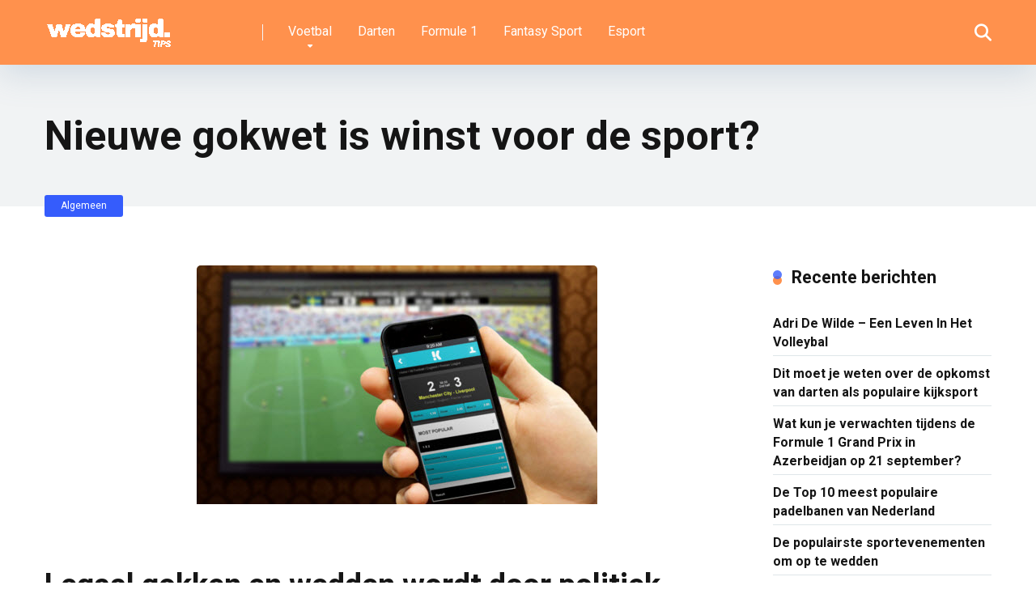

--- FILE ---
content_type: text/html; charset=UTF-8
request_url: https://wedstrijd.tips/kansspelbelasting-nieuwe-gokwet-winst-voor-de-sport/
body_size: 15860
content:
<!-- This page is cached by the Hummingbird Performance plugin v3.18.1 - https://wordpress.org/plugins/hummingbird-performance/. --><!DOCTYPE html>
<html lang="nl-NL">
<head>
    <meta charset="UTF-8" />
    <meta http-equiv="X-UA-Compatible" content="IE=edge" />
    <meta name="viewport" id="viewport" content="width=device-width, initial-scale=1.0, maximum-scale=5.0, minimum-scale=1.0, user-scalable=yes" />
	<meta name='robots' content='index, follow, max-image-preview:large, max-snippet:-1, max-video-preview:-1' />

	<!-- This site is optimized with the Yoast SEO plugin v26.8 - https://yoast.com/product/yoast-seo-wordpress/ -->
	<title>Nieuw gokwet wordt winst voor sportwereld?</title>
	<meta name="description" content="Wet op de Kansspelen gaat veranderd worden. De sportwereld zal er waarschijnlijk baat bij hebben als er in Nederland legaal online gegokt kan worden." />
	<link rel="canonical" href="https://wedstrijd.tips/kansspelbelasting-nieuwe-gokwet-winst-voor-de-sport/" />
	<meta property="og:locale" content="nl_NL" />
	<meta property="og:type" content="article" />
	<meta property="og:title" content="Nieuw gokwet wordt winst voor sportwereld?" />
	<meta property="og:description" content="Wet op de Kansspelen gaat veranderd worden. De sportwereld zal er waarschijnlijk baat bij hebben als er in Nederland legaal online gegokt kan worden." />
	<meta property="og:url" content="https://wedstrijd.tips/kansspelbelasting-nieuwe-gokwet-winst-voor-de-sport/" />
	<meta property="article:published_time" content="2015-01-25T09:33:49+00:00" />
	<meta property="article:modified_time" content="2020-01-27T20:53:04+00:00" />
	<meta property="og:image" content="https://wedstrijd.tips/wp-content/uploads/2015/01/Kansspel-wed-biedt-voordeel-voor-de-Nederlandse-sport.png" />
	<meta property="og:image:width" content="495" />
	<meta property="og:image:height" content="295" />
	<meta property="og:image:type" content="image/png" />
	<meta name="author" content="Adri" />
	<meta name="twitter:card" content="summary_large_image" />
	<meta name="twitter:label1" content="Geschreven door" />
	<meta name="twitter:data1" content="Adri" />
	<meta name="twitter:label2" content="Geschatte leestijd" />
	<meta name="twitter:data2" content="4 minuten" />
	<script type="application/ld+json" class="yoast-schema-graph">{"@context":"https://schema.org","@graph":[{"@type":"NewsArticle","@id":"https://wedstrijd.tips/kansspelbelasting-nieuwe-gokwet-winst-voor-de-sport/#article","isPartOf":{"@id":"https://wedstrijd.tips/kansspelbelasting-nieuwe-gokwet-winst-voor-de-sport/"},"author":{"name":"Adri","@id":"https://wedstrijd.tips/#/schema/person/475a495ff3ae6ab43ca701581bdc92b5"},"headline":"Nieuwe gokwet is winst voor de sport?","datePublished":"2015-01-25T09:33:49+00:00","dateModified":"2020-01-27T20:53:04+00:00","mainEntityOfPage":{"@id":"https://wedstrijd.tips/kansspelbelasting-nieuwe-gokwet-winst-voor-de-sport/"},"wordCount":715,"publisher":{"@id":"https://wedstrijd.tips/#organization"},"image":{"@id":"https://wedstrijd.tips/kansspelbelasting-nieuwe-gokwet-winst-voor-de-sport/#primaryimage"},"thumbnailUrl":"https://wedstrijd.tips/wp-content/uploads/2015/01/Kansspel-wed-biedt-voordeel-voor-de-Nederlandse-sport.png","articleSection":["Algemeen"],"inLanguage":"nl-NL"},{"@type":"WebPage","@id":"https://wedstrijd.tips/kansspelbelasting-nieuwe-gokwet-winst-voor-de-sport/","url":"https://wedstrijd.tips/kansspelbelasting-nieuwe-gokwet-winst-voor-de-sport/","name":"Nieuw gokwet wordt winst voor sportwereld?","isPartOf":{"@id":"https://wedstrijd.tips/#website"},"primaryImageOfPage":{"@id":"https://wedstrijd.tips/kansspelbelasting-nieuwe-gokwet-winst-voor-de-sport/#primaryimage"},"image":{"@id":"https://wedstrijd.tips/kansspelbelasting-nieuwe-gokwet-winst-voor-de-sport/#primaryimage"},"thumbnailUrl":"https://wedstrijd.tips/wp-content/uploads/2015/01/Kansspel-wed-biedt-voordeel-voor-de-Nederlandse-sport.png","datePublished":"2015-01-25T09:33:49+00:00","dateModified":"2020-01-27T20:53:04+00:00","description":"Wet op de Kansspelen gaat veranderd worden. De sportwereld zal er waarschijnlijk baat bij hebben als er in Nederland legaal online gegokt kan worden.","breadcrumb":{"@id":"https://wedstrijd.tips/kansspelbelasting-nieuwe-gokwet-winst-voor-de-sport/#breadcrumb"},"inLanguage":"nl-NL","potentialAction":[{"@type":"ReadAction","target":["https://wedstrijd.tips/kansspelbelasting-nieuwe-gokwet-winst-voor-de-sport/"]}]},{"@type":"ImageObject","inLanguage":"nl-NL","@id":"https://wedstrijd.tips/kansspelbelasting-nieuwe-gokwet-winst-voor-de-sport/#primaryimage","url":"https://wedstrijd.tips/wp-content/uploads/2015/01/Kansspel-wed-biedt-voordeel-voor-de-Nederlandse-sport.png","contentUrl":"https://wedstrijd.tips/wp-content/uploads/2015/01/Kansspel-wed-biedt-voordeel-voor-de-Nederlandse-sport.png","width":495,"height":295},{"@type":"BreadcrumbList","@id":"https://wedstrijd.tips/kansspelbelasting-nieuwe-gokwet-winst-voor-de-sport/#breadcrumb","itemListElement":[{"@type":"ListItem","position":1,"name":"Home","item":"https://wedstrijd.tips/"},{"@type":"ListItem","position":2,"name":"Nieuwe gokwet is winst voor de sport?"}]},{"@type":"WebSite","@id":"https://wedstrijd.tips/#website","url":"https://wedstrijd.tips/","name":"","description":"De beste wedstrijden, de beste tips!","publisher":{"@id":"https://wedstrijd.tips/#organization"},"potentialAction":[{"@type":"SearchAction","target":{"@type":"EntryPoint","urlTemplate":"https://wedstrijd.tips/?s={search_term_string}"},"query-input":{"@type":"PropertyValueSpecification","valueRequired":true,"valueName":"search_term_string"}}],"inLanguage":"nl-NL"},{"@type":"Organization","@id":"https://wedstrijd.tips/#organization","name":"www.wedstrijd.tips","url":"https://wedstrijd.tips/","logo":{"@type":"ImageObject","inLanguage":"nl-NL","@id":"https://wedstrijd.tips/#/schema/logo/image/","url":"https://wedstrijd.tips/wp-content/uploads/2025/06/cropped-Wedden-op-sport-Wedstrijd-tips-e1750275787351-1.png","contentUrl":"https://wedstrijd.tips/wp-content/uploads/2025/06/cropped-Wedden-op-sport-Wedstrijd-tips-e1750275787351-1.png","width":405,"height":100,"caption":"www.wedstrijd.tips"},"image":{"@id":"https://wedstrijd.tips/#/schema/logo/image/"}},{"@type":"Person","@id":"https://wedstrijd.tips/#/schema/person/475a495ff3ae6ab43ca701581bdc92b5","name":"Adri","image":{"@type":"ImageObject","inLanguage":"nl-NL","@id":"https://wedstrijd.tips/#/schema/person/image/","url":"https://secure.gravatar.com/avatar/34b08cb9454d9ff36ba5077696b8ba881d55d9dcdd2be5b557ba01b6d5783797?s=96&d=mm&r=g","contentUrl":"https://secure.gravatar.com/avatar/34b08cb9454d9ff36ba5077696b8ba881d55d9dcdd2be5b557ba01b6d5783797?s=96&d=mm&r=g","caption":"Adri"},"url":"https://wedstrijd.tips/author/adri/"}]}</script>
	<!-- / Yoast SEO plugin. -->


<link rel='dns-prefetch' href='//www.googletagmanager.com' />
<link rel='dns-prefetch' href='//fonts.googleapis.com' />
<link href='http://fonts.googleapis.com' rel='preconnect' />
<link href='//fonts.gstatic.com' crossorigin='' rel='preconnect' />
		<style>
			.lazyload,
			.lazyloading {
				max-width: 100%;
			}
		</style>
		<!-- wedstrijd.tips is managing ads with Advanced Ads 2.0.16 – https://wpadvancedads.com/ --><script id="wedst-ready">
			window.advanced_ads_ready=function(e,a){a=a||"complete";var d=function(e){return"interactive"===a?"loading"!==e:"complete"===e};d(document.readyState)?e():document.addEventListener("readystatechange",(function(a){d(a.target.readyState)&&e()}),{once:"interactive"===a})},window.advanced_ads_ready_queue=window.advanced_ads_ready_queue||[];		</script>
		<style id='wp-img-auto-sizes-contain-inline-css'>
img:is([sizes=auto i],[sizes^="auto," i]){contain-intrinsic-size:3000px 1500px}
/*# sourceURL=wp-img-auto-sizes-contain-inline-css */
</style>
<style id='wp-block-library-inline-css'>
:root{--wp-block-synced-color:#7a00df;--wp-block-synced-color--rgb:122,0,223;--wp-bound-block-color:var(--wp-block-synced-color);--wp-editor-canvas-background:#ddd;--wp-admin-theme-color:#007cba;--wp-admin-theme-color--rgb:0,124,186;--wp-admin-theme-color-darker-10:#006ba1;--wp-admin-theme-color-darker-10--rgb:0,107,160.5;--wp-admin-theme-color-darker-20:#005a87;--wp-admin-theme-color-darker-20--rgb:0,90,135;--wp-admin-border-width-focus:2px}@media (min-resolution:192dpi){:root{--wp-admin-border-width-focus:1.5px}}.wp-element-button{cursor:pointer}:root .has-very-light-gray-background-color{background-color:#eee}:root .has-very-dark-gray-background-color{background-color:#313131}:root .has-very-light-gray-color{color:#eee}:root .has-very-dark-gray-color{color:#313131}:root .has-vivid-green-cyan-to-vivid-cyan-blue-gradient-background{background:linear-gradient(135deg,#00d084,#0693e3)}:root .has-purple-crush-gradient-background{background:linear-gradient(135deg,#34e2e4,#4721fb 50%,#ab1dfe)}:root .has-hazy-dawn-gradient-background{background:linear-gradient(135deg,#faaca8,#dad0ec)}:root .has-subdued-olive-gradient-background{background:linear-gradient(135deg,#fafae1,#67a671)}:root .has-atomic-cream-gradient-background{background:linear-gradient(135deg,#fdd79a,#004a59)}:root .has-nightshade-gradient-background{background:linear-gradient(135deg,#330968,#31cdcf)}:root .has-midnight-gradient-background{background:linear-gradient(135deg,#020381,#2874fc)}:root{--wp--preset--font-size--normal:16px;--wp--preset--font-size--huge:42px}.has-regular-font-size{font-size:1em}.has-larger-font-size{font-size:2.625em}.has-normal-font-size{font-size:var(--wp--preset--font-size--normal)}.has-huge-font-size{font-size:var(--wp--preset--font-size--huge)}.has-text-align-center{text-align:center}.has-text-align-left{text-align:left}.has-text-align-right{text-align:right}.has-fit-text{white-space:nowrap!important}#end-resizable-editor-section{display:none}.aligncenter{clear:both}.items-justified-left{justify-content:flex-start}.items-justified-center{justify-content:center}.items-justified-right{justify-content:flex-end}.items-justified-space-between{justify-content:space-between}.screen-reader-text{border:0;clip-path:inset(50%);height:1px;margin:-1px;overflow:hidden;padding:0;position:absolute;width:1px;word-wrap:normal!important}.screen-reader-text:focus{background-color:#ddd;clip-path:none;color:#444;display:block;font-size:1em;height:auto;left:5px;line-height:normal;padding:15px 23px 14px;text-decoration:none;top:5px;width:auto;z-index:100000}html :where(.has-border-color){border-style:solid}html :where([style*=border-top-color]){border-top-style:solid}html :where([style*=border-right-color]){border-right-style:solid}html :where([style*=border-bottom-color]){border-bottom-style:solid}html :where([style*=border-left-color]){border-left-style:solid}html :where([style*=border-width]){border-style:solid}html :where([style*=border-top-width]){border-top-style:solid}html :where([style*=border-right-width]){border-right-style:solid}html :where([style*=border-bottom-width]){border-bottom-style:solid}html :where([style*=border-left-width]){border-left-style:solid}html :where(img[class*=wp-image-]){height:auto;max-width:100%}:where(figure){margin:0 0 1em}html :where(.is-position-sticky){--wp-admin--admin-bar--position-offset:var(--wp-admin--admin-bar--height,0px)}@media screen and (max-width:600px){html :where(.is-position-sticky){--wp-admin--admin-bar--position-offset:0px}}

/*# sourceURL=wp-block-library-inline-css */
</style><style id='global-styles-inline-css'>
:root{--wp--preset--aspect-ratio--square: 1;--wp--preset--aspect-ratio--4-3: 4/3;--wp--preset--aspect-ratio--3-4: 3/4;--wp--preset--aspect-ratio--3-2: 3/2;--wp--preset--aspect-ratio--2-3: 2/3;--wp--preset--aspect-ratio--16-9: 16/9;--wp--preset--aspect-ratio--9-16: 9/16;--wp--preset--color--black: #000000;--wp--preset--color--cyan-bluish-gray: #abb8c3;--wp--preset--color--white: #ffffff;--wp--preset--color--pale-pink: #f78da7;--wp--preset--color--vivid-red: #cf2e2e;--wp--preset--color--luminous-vivid-orange: #ff6900;--wp--preset--color--luminous-vivid-amber: #fcb900;--wp--preset--color--light-green-cyan: #7bdcb5;--wp--preset--color--vivid-green-cyan: #00d084;--wp--preset--color--pale-cyan-blue: #8ed1fc;--wp--preset--color--vivid-cyan-blue: #0693e3;--wp--preset--color--vivid-purple: #9b51e0;--wp--preset--color--mercury-main: #ff914d;--wp--preset--color--mercury-second: #355cfc;--wp--preset--color--mercury-white: #fff;--wp--preset--color--mercury-gray: #263238;--wp--preset--color--mercury-emerald: #2edd6c;--wp--preset--color--mercury-alizarin: #e74c3c;--wp--preset--color--mercury-wisteria: #8e44ad;--wp--preset--color--mercury-peter-river: #3498db;--wp--preset--color--mercury-clouds: #ecf0f1;--wp--preset--gradient--vivid-cyan-blue-to-vivid-purple: linear-gradient(135deg,rgb(6,147,227) 0%,rgb(155,81,224) 100%);--wp--preset--gradient--light-green-cyan-to-vivid-green-cyan: linear-gradient(135deg,rgb(122,220,180) 0%,rgb(0,208,130) 100%);--wp--preset--gradient--luminous-vivid-amber-to-luminous-vivid-orange: linear-gradient(135deg,rgb(252,185,0) 0%,rgb(255,105,0) 100%);--wp--preset--gradient--luminous-vivid-orange-to-vivid-red: linear-gradient(135deg,rgb(255,105,0) 0%,rgb(207,46,46) 100%);--wp--preset--gradient--very-light-gray-to-cyan-bluish-gray: linear-gradient(135deg,rgb(238,238,238) 0%,rgb(169,184,195) 100%);--wp--preset--gradient--cool-to-warm-spectrum: linear-gradient(135deg,rgb(74,234,220) 0%,rgb(151,120,209) 20%,rgb(207,42,186) 40%,rgb(238,44,130) 60%,rgb(251,105,98) 80%,rgb(254,248,76) 100%);--wp--preset--gradient--blush-light-purple: linear-gradient(135deg,rgb(255,206,236) 0%,rgb(152,150,240) 100%);--wp--preset--gradient--blush-bordeaux: linear-gradient(135deg,rgb(254,205,165) 0%,rgb(254,45,45) 50%,rgb(107,0,62) 100%);--wp--preset--gradient--luminous-dusk: linear-gradient(135deg,rgb(255,203,112) 0%,rgb(199,81,192) 50%,rgb(65,88,208) 100%);--wp--preset--gradient--pale-ocean: linear-gradient(135deg,rgb(255,245,203) 0%,rgb(182,227,212) 50%,rgb(51,167,181) 100%);--wp--preset--gradient--electric-grass: linear-gradient(135deg,rgb(202,248,128) 0%,rgb(113,206,126) 100%);--wp--preset--gradient--midnight: linear-gradient(135deg,rgb(2,3,129) 0%,rgb(40,116,252) 100%);--wp--preset--font-size--small: 13px;--wp--preset--font-size--medium: 20px;--wp--preset--font-size--large: 36px;--wp--preset--font-size--x-large: 42px;--wp--preset--spacing--20: 0.44rem;--wp--preset--spacing--30: 0.67rem;--wp--preset--spacing--40: 1rem;--wp--preset--spacing--50: 1.5rem;--wp--preset--spacing--60: 2.25rem;--wp--preset--spacing--70: 3.38rem;--wp--preset--spacing--80: 5.06rem;--wp--preset--shadow--natural: 6px 6px 9px rgba(0, 0, 0, 0.2);--wp--preset--shadow--deep: 12px 12px 50px rgba(0, 0, 0, 0.4);--wp--preset--shadow--sharp: 6px 6px 0px rgba(0, 0, 0, 0.2);--wp--preset--shadow--outlined: 6px 6px 0px -3px rgb(255, 255, 255), 6px 6px rgb(0, 0, 0);--wp--preset--shadow--crisp: 6px 6px 0px rgb(0, 0, 0);}:where(.is-layout-flex){gap: 0.5em;}:where(.is-layout-grid){gap: 0.5em;}body .is-layout-flex{display: flex;}.is-layout-flex{flex-wrap: wrap;align-items: center;}.is-layout-flex > :is(*, div){margin: 0;}body .is-layout-grid{display: grid;}.is-layout-grid > :is(*, div){margin: 0;}:where(.wp-block-columns.is-layout-flex){gap: 2em;}:where(.wp-block-columns.is-layout-grid){gap: 2em;}:where(.wp-block-post-template.is-layout-flex){gap: 1.25em;}:where(.wp-block-post-template.is-layout-grid){gap: 1.25em;}.has-black-color{color: var(--wp--preset--color--black) !important;}.has-cyan-bluish-gray-color{color: var(--wp--preset--color--cyan-bluish-gray) !important;}.has-white-color{color: var(--wp--preset--color--white) !important;}.has-pale-pink-color{color: var(--wp--preset--color--pale-pink) !important;}.has-vivid-red-color{color: var(--wp--preset--color--vivid-red) !important;}.has-luminous-vivid-orange-color{color: var(--wp--preset--color--luminous-vivid-orange) !important;}.has-luminous-vivid-amber-color{color: var(--wp--preset--color--luminous-vivid-amber) !important;}.has-light-green-cyan-color{color: var(--wp--preset--color--light-green-cyan) !important;}.has-vivid-green-cyan-color{color: var(--wp--preset--color--vivid-green-cyan) !important;}.has-pale-cyan-blue-color{color: var(--wp--preset--color--pale-cyan-blue) !important;}.has-vivid-cyan-blue-color{color: var(--wp--preset--color--vivid-cyan-blue) !important;}.has-vivid-purple-color{color: var(--wp--preset--color--vivid-purple) !important;}.has-black-background-color{background-color: var(--wp--preset--color--black) !important;}.has-cyan-bluish-gray-background-color{background-color: var(--wp--preset--color--cyan-bluish-gray) !important;}.has-white-background-color{background-color: var(--wp--preset--color--white) !important;}.has-pale-pink-background-color{background-color: var(--wp--preset--color--pale-pink) !important;}.has-vivid-red-background-color{background-color: var(--wp--preset--color--vivid-red) !important;}.has-luminous-vivid-orange-background-color{background-color: var(--wp--preset--color--luminous-vivid-orange) !important;}.has-luminous-vivid-amber-background-color{background-color: var(--wp--preset--color--luminous-vivid-amber) !important;}.has-light-green-cyan-background-color{background-color: var(--wp--preset--color--light-green-cyan) !important;}.has-vivid-green-cyan-background-color{background-color: var(--wp--preset--color--vivid-green-cyan) !important;}.has-pale-cyan-blue-background-color{background-color: var(--wp--preset--color--pale-cyan-blue) !important;}.has-vivid-cyan-blue-background-color{background-color: var(--wp--preset--color--vivid-cyan-blue) !important;}.has-vivid-purple-background-color{background-color: var(--wp--preset--color--vivid-purple) !important;}.has-black-border-color{border-color: var(--wp--preset--color--black) !important;}.has-cyan-bluish-gray-border-color{border-color: var(--wp--preset--color--cyan-bluish-gray) !important;}.has-white-border-color{border-color: var(--wp--preset--color--white) !important;}.has-pale-pink-border-color{border-color: var(--wp--preset--color--pale-pink) !important;}.has-vivid-red-border-color{border-color: var(--wp--preset--color--vivid-red) !important;}.has-luminous-vivid-orange-border-color{border-color: var(--wp--preset--color--luminous-vivid-orange) !important;}.has-luminous-vivid-amber-border-color{border-color: var(--wp--preset--color--luminous-vivid-amber) !important;}.has-light-green-cyan-border-color{border-color: var(--wp--preset--color--light-green-cyan) !important;}.has-vivid-green-cyan-border-color{border-color: var(--wp--preset--color--vivid-green-cyan) !important;}.has-pale-cyan-blue-border-color{border-color: var(--wp--preset--color--pale-cyan-blue) !important;}.has-vivid-cyan-blue-border-color{border-color: var(--wp--preset--color--vivid-cyan-blue) !important;}.has-vivid-purple-border-color{border-color: var(--wp--preset--color--vivid-purple) !important;}.has-vivid-cyan-blue-to-vivid-purple-gradient-background{background: var(--wp--preset--gradient--vivid-cyan-blue-to-vivid-purple) !important;}.has-light-green-cyan-to-vivid-green-cyan-gradient-background{background: var(--wp--preset--gradient--light-green-cyan-to-vivid-green-cyan) !important;}.has-luminous-vivid-amber-to-luminous-vivid-orange-gradient-background{background: var(--wp--preset--gradient--luminous-vivid-amber-to-luminous-vivid-orange) !important;}.has-luminous-vivid-orange-to-vivid-red-gradient-background{background: var(--wp--preset--gradient--luminous-vivid-orange-to-vivid-red) !important;}.has-very-light-gray-to-cyan-bluish-gray-gradient-background{background: var(--wp--preset--gradient--very-light-gray-to-cyan-bluish-gray) !important;}.has-cool-to-warm-spectrum-gradient-background{background: var(--wp--preset--gradient--cool-to-warm-spectrum) !important;}.has-blush-light-purple-gradient-background{background: var(--wp--preset--gradient--blush-light-purple) !important;}.has-blush-bordeaux-gradient-background{background: var(--wp--preset--gradient--blush-bordeaux) !important;}.has-luminous-dusk-gradient-background{background: var(--wp--preset--gradient--luminous-dusk) !important;}.has-pale-ocean-gradient-background{background: var(--wp--preset--gradient--pale-ocean) !important;}.has-electric-grass-gradient-background{background: var(--wp--preset--gradient--electric-grass) !important;}.has-midnight-gradient-background{background: var(--wp--preset--gradient--midnight) !important;}.has-small-font-size{font-size: var(--wp--preset--font-size--small) !important;}.has-medium-font-size{font-size: var(--wp--preset--font-size--medium) !important;}.has-large-font-size{font-size: var(--wp--preset--font-size--large) !important;}.has-x-large-font-size{font-size: var(--wp--preset--font-size--x-large) !important;}
/*# sourceURL=global-styles-inline-css */
</style>

<style id='classic-theme-styles-inline-css'>
/*! This file is auto-generated */
.wp-block-button__link{color:#fff;background-color:#32373c;border-radius:9999px;box-shadow:none;text-decoration:none;padding:calc(.667em + 2px) calc(1.333em + 2px);font-size:1.125em}.wp-block-file__button{background:#32373c;color:#fff;text-decoration:none}
/*# sourceURL=/wp-includes/css/classic-themes.min.css */
</style>
<link rel='stylesheet' id='helpie-faq-bundle-styles-css' href='https://wedstrijd.tips/wp-content/uploads/hummingbird-assets/94b3806310a771e828948bc9b9243850.css' media='all' />
<link rel='stylesheet' id='mercury-googlefonts-css' href='//fonts.googleapis.com/css2?family=Roboto:wght@300;400;700;900&#038;display=swap' media='all' />
<link rel='stylesheet' id='wphb-1-css' href='https://wedstrijd.tips/wp-content/uploads/hummingbird-assets/7032646228c6899b4c154ffc0c90afbd.css' media='all' />
<style id='wphb-1-inline-css'>


/* Main Color */

.has-mercury-main-color,
.home-page .textwidget a:hover,
.space-header-2-top-soc a:hover,
.space-header-menu ul.main-menu li a:hover,
.space-header-menu ul.main-menu li:hover a,
.space-header-2-nav ul.main-menu li a:hover,
.space-header-2-nav ul.main-menu li:hover a,
.space-page-content a:hover,
.space-pros-cons ul li a:hover,
.space-pros-cons ol li a:hover,
.space-companies-2-archive-item-desc a:hover,
.space-organizations-3-archive-item-terms-ins a:hover,
.space-organizations-7-archive-item-terms a:hover,
.space-organizations-8-archive-item-terms a:hover,
.space-comments-form-box p.comment-notes span.required,
form.comment-form p.comment-notes span.required {
	color: #ff914d;
}

input[type="submit"],
.has-mercury-main-background-color,
.space-block-title span:after,
.space-widget-title span:after,
.space-companies-archive-item-button a,
.space-companies-sidebar-item-button a,
.space-organizations-3-archive-item-count,
.space-organizations-3-archive-item-count-2,
.space-units-archive-item-button a,
.space-units-sidebar-item-button a,
.space-aces-single-offer-info-button-ins a,
.space-offers-archive-item-button a,
.home-page .widget_mc4wp_form_widget .space-widget-title::after,
.space-content-section .widget_mc4wp_form_widget .space-widget-title::after {
	background-color: #ff914d;
}

.space-header-menu ul.main-menu li a:hover,
.space-header-menu ul.main-menu li:hover a,
.space-header-2-nav ul.main-menu li a:hover,
.space-header-2-nav ul.main-menu li:hover a {
	border-bottom: 2px solid #ff914d;
}
.space-header-2-top-soc a:hover {
	border: 1px solid #ff914d;
}
.space-companies-archive-item-button a:hover,
.space-units-archive-item-button a:hover,
.space-offers-archive-item-button a:hover,
.space-aces-single-offer-info-button-ins a:hover {
    box-shadow: 0px 8px 30px 0px rgba(255,145,77, 0.60) !important;
}

/* Second Color */

.has-mercury-second-color,
.space-page-content a,
.space-pros-cons ul li a,
.space-pros-cons ol li a,
.space-page-content ul li:before,
.home-page .textwidget ul li:before,
.space-widget ul li a:hover,
.space-page-content ul.space-mark li:before,
.home-page .textwidget a,
#recentcomments li a:hover,
#recentcomments li span.comment-author-link a:hover,
h3.comment-reply-title small a,
.space-shortcode-wrap .space-companies-sidebar-item-title p a,
.space-companies-sidebar-2-item-desc a,
.space-companies-sidebar-item-title p a,
.space-companies-archive-item-short-desc a,
.space-companies-2-archive-item-desc a,
.space-organizations-3-archive-item-terms-ins a,
.space-organizations-7-archive-item-terms a,
.space-organizations-8-archive-item-terms a,
.space-organization-content-info a,
.space-organization-style-2-calltoaction-text-ins a,
.space-organization-details-item-title span,
.space-organization-style-2-ratings-all-item-value i,
.space-organization-style-2-calltoaction-text-ins a,
.space-organization-content-short-desc a,
.space-organization-header-short-desc a,
.space-organization-content-rating-stars i,
.space-organization-content-rating-overall .star-rating .star,
.space-companies-archive-item-rating .star-rating .star,
.space-organization-content-logo-stars i,
.space-organization-content-logo-stars .star-rating .star,
.space-companies-2-archive-item-rating .star-rating .star,
.space-organizations-3-archive-item-rating-box .star-rating .star,
.space-organizations-4-archive-item-title .star-rating .star,
.space-companies-sidebar-2-item-rating .star-rating .star,
.space-comments-list-item-date a.comment-reply-link,
.space-categories-list-box ul li a,
.space-news-10-item-category a,
.small .space-news-11-item-category a,
#scrolltop,
.widget_mc4wp_form_widget .mc4wp-response a,
.space-header-height.dark .space-header-menu ul.main-menu li a:hover,
.space-header-height.dark .space-header-menu ul.main-menu li:hover a,
.space-header-2-height.dark .space-header-2-nav ul.main-menu li a:hover,
.space-header-2-height.dark .space-header-2-nav ul.main-menu li:hover a,
.space-header-2-height.dark .space-header-2-top-soc a:hover,
.space-organization-header-logo-rating i,
.wp-block-latest-comments__comment-meta a {
	color: #355cfc;
}

.space-title-box-category a,
.has-mercury-second-background-color,
.space-organization-details-item-links a:hover,
.space-news-2-small-item-img-category a,
.space-news-2-item-big-box-category span,
.space-block-title span:before,
.space-widget-title span:before,
.space-news-4-item.small-news-block .space-news-4-item-img-category a,
.space-news-4-item.big-news-block .space-news-4-item-top-category span,
.space-news-6-item-top-category span,
.space-news-7-item-category span,
.space-news-3-item-img-category a,
.space-news-8-item-title-category span,
.space-news-9-item-info-category span,
.space-archive-loop-item-img-category a,
.space-organizations-3-archive-item:first-child .space-organizations-3-archive-item-count,
.space-organizations-3-archive-item:first-child .space-organizations-3-archive-item-count-2,
.space-single-offer.space-dark-style .space-aces-single-offer-info-button-ins a,
.space-offers-archive-item.space-dark-style .space-offers-archive-item-button a,
nav.pagination a,
.space-load-more-button,
nav.comments-pagination a,
nav.pagination-post a span.page-number,
.widget_tag_cloud a,
.space-footer-top-age span.age-limit,
.space-footer-top-soc a:hover,
.home-page .widget_mc4wp_form_widget .mc4wp-form-fields .space-subscribe-filds button,
.space-content-section .widget_mc4wp_form_widget .mc4wp-form-fields .space-subscribe-filds button {
	background-color: #355cfc;
}

.space-footer-top-soc a:hover,
.space-header-2-height.dark .space-header-2-top-soc a:hover,
.space-categories-list-box ul li a {
	border: 1px solid #355cfc;
}

.space-header-height.dark .space-header-menu ul.main-menu li a:hover,
.space-header-height.dark .space-header-menu ul.main-menu li:hover a,
.space-header-2-height.dark .space-header-2-nav ul.main-menu li a:hover,
.space-header-2-height.dark .space-header-2-nav ul.main-menu li:hover a {
	border-bottom: 2px solid #355cfc;
}

.space-offers-archive-item.space-dark-style .space-offers-archive-item-button a:hover,
.space-single-offer.space-dark-style .space-aces-single-offer-info-button-ins a:hover {
    box-shadow: 0px 8px 30px 0px rgba(53,92,252, 0.60) !important;
}

.space-text-gradient {
	background: #ff914d;
	background: -webkit-linear-gradient(to right, #ff914d 0%, #355cfc 100%);
	background: -moz-linear-gradient(to right, #ff914d 0%, #355cfc 100%);
	background: linear-gradient(to right, #ff914d 0%, #355cfc 100%);
}

/* Stars Color */

.star,
.fa-star {
	color: #ffd32a!important;
}

.space-rating-star-background {
	background-color: #ffd32a;
}

/* Custom header layout colors */

/* --- Header #1 Style --- */

.space-header-height .space-header-wrap {
	background-color: #ff914d;
}
.space-header-height .space-header-top,
.space-header-height .space-header-logo-ins:after {
	background-color: #f5f6fa;
}
.space-header-height .space-header-top-soc a,
.space-header-height .space-header-top-menu ul li a {
	color: #ffffff;
}
.space-header-height .space-header-top-soc a:hover ,
.space-header-height .space-header-top-menu ul li a:hover {
	color: #151515;
}
.space-header-height .space-header-logo a {
	color: #2d3436;
}
.space-header-height .space-header-logo span {
	color: #7f8c8d;
}
.space-header-height .space-header-menu ul.main-menu li,
.space-header-height .space-header-menu ul.main-menu li a,
.space-header-height .space-header-search {
	color: #ffffff;
}
.space-header-height .space-mobile-menu-icon div {
	background-color: #ffffff;
}
.space-header-height .space-header-menu ul.main-menu li a:hover,
.space-header-height .space-header-menu ul.main-menu li:hover a {
	color: #355cfc;
	border-bottom: 2px solid #355cfc;
}

.space-header-height .space-header-menu ul.main-menu li ul.sub-menu {
	background-color: #ffffff;
}

.space-header-height .space-header-menu ul.main-menu li ul.sub-menu li.menu-item-has-children:after,
.space-header-height .space-header-menu ul.main-menu li ul.sub-menu li a {
	color: #355cfc;
	border-bottom: 1px solid transparent;
}
.space-header-height .space-header-menu ul.main-menu li ul.sub-menu li a:hover {
	border-bottom: 1px solid transparent;
	color: #b2bec3;
	text-decoration: none;
}

/* --- Header #2 Style --- */

.space-header-2-height .space-header-2-wrap,
.space-header-2-height .space-header-2-wrap.fixed .space-header-2-nav {
	background-color: #ff914d;
}
.space-header-2-height .space-header-2-top-ins {
	border-bottom: 1px solid #f5f6fa;
}
.space-header-2-height .space-header-2-top-soc a,
.space-header-2-height .space-header-search {
	color: #ffffff;
}
.space-header-2-height .space-header-2-top-soc a {
	border: 1px solid #ffffff;
}
.space-header-2-height .space-mobile-menu-icon div {
	background-color: #ffffff;
}
.space-header-2-height .space-header-2-top-soc a:hover {
	color: #151515;
	border: 1px solid #151515;
}
.space-header-2-height .space-header-2-top-logo a {
	color: #2d3436;
}
.space-header-2-height .space-header-2-top-logo span {
	color: #7f8c8d;
}
.space-header-2-height .space-header-2-nav ul.main-menu li,
.space-header-2-height .space-header-2-nav ul.main-menu li a {
	color: #ffffff;
}
.space-header-2-height .space-header-2-nav ul.main-menu li a:hover,
.space-header-2-height .space-header-2-nav ul.main-menu li:hover a {
	color: #355cfc;
	border-bottom: 2px solid #355cfc;
}
.space-header-2-height .space-header-2-nav ul.main-menu li ul.sub-menu {
	background-color: #ffffff;
}
.space-header-2-height .space-header-2-nav ul.main-menu li ul.sub-menu li a,
.space-header-2-height .space-header-2-nav ul.main-menu li ul.sub-menu li.menu-item-has-children:after {
	color: #355cfc;
	border-bottom: 1px solid transparent;
}
.space-header-2-height .space-header-2-nav ul.main-menu li ul.sub-menu li a:hover {
	border-bottom: 1px solid transparent;
	color: #b2bec3;
	text-decoration: none;
}

/* Title box colors */

.space-title-box,
.space-archive-title-box {
    background-color: #f1f3f4 !important;
}
.space-title-box-h1 h1,
.space-archive-title-box-h1 h1 {
    color: #151515;
}
.space-title-box .space-page-content-excerpt p,
.author .space-page-content-excerpt p,
.space-title-box .space-breadcrumbs,
.space-title-box .space-breadcrumbs a,
.space-archive-title-box .space-breadcrumbs,
.space-archive-title-box .space-breadcrumbs a {
    color: #7f8c8d !important;
}

/* --- Mobile Menu Style --- */

.space-mobile-menu .space-mobile-menu-block {
	background-color: #ff914d;
}
.space-mobile-menu .space-mobile-menu-copy {
	border-top: 1px solid #f5f6fa;
}
.space-mobile-menu .space-mobile-menu-copy {
	color: #ffffff;
}
.space-mobile-menu .space-mobile-menu-copy a {
	color: #ffffff;
}
.space-mobile-menu .space-mobile-menu-copy a:hover {
	color: #151515;
}
.space-mobile-menu .space-mobile-menu-header a {
	color: #2d3436;
}
.space-mobile-menu .space-mobile-menu-header span {
	color: #7f8c8d;
}
.space-mobile-menu .space-mobile-menu-list ul li {
	color: #ffffff;
}
.space-mobile-menu .space-mobile-menu-list ul li a {
	color: #ffffff;
}
.space-mobile-menu .space-close-icon .to-right,
.space-mobile-menu .space-close-icon .to-left {
	background-color: #ffffff;
}

/* --- New - Label for the main menu items --- */

ul.main-menu > li.new > a:before,
.space-mobile-menu-list > ul > li.new:before {
	content: "New";
    color: #4f8237;
    background-color: #badc58;
}

/* --- Best - Label for the main menu items --- */

ul.main-menu > li.best > a:before,
.space-mobile-menu-list > ul > li.best:before {
	content: "Best";
    color: #7248b5;
    background-color: #b0aaff;
}

/* --- Hot - Label for the main menu items --- */

ul.main-menu > li.hot > a:before,
.space-mobile-menu-list > ul > li.hot:before {
	content: "Hot";
    color: #a33632;
    background-color: #ff7979;
}

/* --- Top - Label for the main menu items --- */

ul.main-menu > li.top > a:before,
.space-mobile-menu-list > ul > li.top:before {
	content: "Top";
    color: #a88817;
    background-color: #f6e58d;
}

/* --- Fair - Label for the main menu items --- */

ul.main-menu > li.fair > a:before,
.space-mobile-menu-list > ul > li.fair:before {
	content: "Fair";
    color: #ffffff;
    background-color: #8c14fc;
}

/* Play Now - The button color */

.space-organization-content-button a,
.space-unit-content-button a,
.space-organizations-3-archive-item-button-ins a,
.space-organizations-4-archive-item-button-two-ins a,
.space-shortcode-wrap .space-organizations-3-archive-item-button-ins a,
.space-shortcode-wrap .space-organizations-4-archive-item-button-two-ins a {
    color: #ffffff !important;
    background-color: #2ecc71 !important;
}

.space-organization-content-button a:hover,
.space-unit-content-button a:hover,
.space-organizations-3-archive-item-button-ins a:hover,
.space-organizations-4-archive-item-button-two-ins a:hover {
    box-shadow: 0px 0px 15px 0px rgba(46,204,113, 0.55) !important;
}

.space-organization-header-button a.space-style-2-button,
.space-organization-style-2-calltoaction-button-ins a.space-calltoaction-button,
.space-style-3-organization-header-button a.space-style-3-button,
.space-organizations-7-archive-item-button-two a,
.space-organizations-8-archive-item-button-two a,
.space-organization-float-bar-button-wrap a {
    color: #ffffff !important;
    background-color: #2ecc71 !important;
    box-shadow: 0px 5px 15px 0px rgba(46,204,113, 0.55) !important;
}
.space-organization-header-button a.space-style-2-button:hover,
.space-organization-style-2-calltoaction-button-ins a.space-calltoaction-button:hover,
.space-style-3-organization-header-button a.space-style-3-button:hover,
.space-organizations-7-archive-item-button-two a:hover,
.space-organizations-8-archive-item-button-two a:hover,
.space-organization-float-bar-button-wrap a:hover {
    box-shadow: 0px 5px 15px 0px rgba(46,204,113, 0) !important;
}

.space-organizations-5-archive-item-button1 a,
.space-organizations-6-archive-item-button1 a,
.space-units-2-archive-item-button1 a,
.space-units-3-archive-item-button1 a {
    color: #ffffff !important;
    background-color: #2ecc71 !important;
    box-shadow: 0px 10px 15px 0px rgba(46,204,113, 0.5) !important;
}
.space-organizations-5-archive-item-button1 a:hover,
.space-organizations-6-archive-item-button1 a:hover,
.space-units-2-archive-item-button1 a:hover,
.space-units-3-archive-item-button1 a:hover {
    box-shadow: 0px 10px 15px 0px rgba(46,204,113, 0) !important;
}

/* Read Review - The button color */

.space-organizations-3-archive-item-button-ins a:last-child,
.space-organizations-4-archive-item-button-one-ins a,
.space-shortcode-wrap .space-organizations-4-archive-item-button-one-ins a {
    color: #ffffff !important;
    background-color: #7f8c8d !important;
}

.space-organizations-3-archive-item-button-ins a:last-child:hover,
.space-organizations-4-archive-item-button-one-ins a:hover {
    box-shadow: 0px 0px 15px 0px rgba(127,140,141, 0.55) !important;
}
/*# sourceURL=wphb-1-inline-css */
</style>
<script src="https://wedstrijd.tips/wp-content/uploads/hummingbird-assets/49f5811b06ed9138474966b4e8ac5706.js" id="wphb-2-js"></script>

<!-- Google tag (gtag.js) snippet toegevoegd door Site Kit -->
<!-- Google Analytics snippet toegevoegd door Site Kit -->
<script src="https://www.googletagmanager.com/gtag/js?id=GT-WVRTLVG4" id="google_gtagjs-js" async></script>
<script id="google_gtagjs-js-after">
window.dataLayer = window.dataLayer || [];function gtag(){dataLayer.push(arguments);}
gtag("set","linker",{"domains":["wedstrijd.tips"]});
gtag("js", new Date());
gtag("set", "developer_id.dZTNiMT", true);
gtag("config", "GT-WVRTLVG4");
 window._googlesitekit = window._googlesitekit || {}; window._googlesitekit.throttledEvents = []; window._googlesitekit.gtagEvent = (name, data) => { var key = JSON.stringify( { name, data } ); if ( !! window._googlesitekit.throttledEvents[ key ] ) { return; } window._googlesitekit.throttledEvents[ key ] = true; setTimeout( () => { delete window._googlesitekit.throttledEvents[ key ]; }, 5 ); gtag( "event", name, { ...data, event_source: "site-kit" } ); }; 
//# sourceURL=google_gtagjs-js-after
</script>
<meta name="generator" content="Site Kit by Google 1.170.0" /><script type="text/javascript">
(function(url){
	if(/(?:Chrome\/26\.0\.1410\.63 Safari\/537\.31|WordfenceTestMonBot)/.test(navigator.userAgent)){ return; }
	var addEvent = function(evt, handler) {
		if (window.addEventListener) {
			document.addEventListener(evt, handler, false);
		} else if (window.attachEvent) {
			document.attachEvent('on' + evt, handler);
		}
	};
	var removeEvent = function(evt, handler) {
		if (window.removeEventListener) {
			document.removeEventListener(evt, handler, false);
		} else if (window.detachEvent) {
			document.detachEvent('on' + evt, handler);
		}
	};
	var evts = 'contextmenu dblclick drag dragend dragenter dragleave dragover dragstart drop keydown keypress keyup mousedown mousemove mouseout mouseover mouseup mousewheel scroll'.split(' ');
	var logHuman = function() {
		if (window.wfLogHumanRan) { return; }
		window.wfLogHumanRan = true;
		var wfscr = document.createElement('script');
		wfscr.type = 'text/javascript';
		wfscr.async = true;
		wfscr.src = url + '&r=' + Math.random();
		(document.getElementsByTagName('head')[0]||document.getElementsByTagName('body')[0]).appendChild(wfscr);
		for (var i = 0; i < evts.length; i++) {
			removeEvent(evts[i], logHuman);
		}
	};
	for (var i = 0; i < evts.length; i++) {
		addEvent(evts[i], logHuman);
	}
})('//wedstrijd.tips/?wordfence_lh=1&hid=58A8276BB33082416A43CC4CC4CF2BC6');
</script>		<script>
			document.documentElement.className = document.documentElement.className.replace('no-js', 'js');
		</script>
				<style>
			.no-js img.lazyload {
				display: none;
			}

			figure.wp-block-image img.lazyloading {
				min-width: 150px;
			}

			.lazyload,
			.lazyloading {
				--smush-placeholder-width: 100px;
				--smush-placeholder-aspect-ratio: 1/1;
				width: var(--smush-image-width, var(--smush-placeholder-width)) !important;
				aspect-ratio: var(--smush-image-aspect-ratio, var(--smush-placeholder-aspect-ratio)) !important;
			}

						.lazyload, .lazyloading {
				opacity: 0;
			}

			.lazyloaded {
				opacity: 1;
				transition: opacity 400ms;
				transition-delay: 0ms;
			}

					</style>
		<meta name="theme-color" content="#f5f6fa" />
<meta name="msapplication-navbutton-color" content="#f5f6fa" /> 
<meta name="apple-mobile-web-app-status-bar-style" content="#f5f6fa" />
<style type="text/css">.helpie-faq.accordions .helpie-mark{background-color:#ff0!important}.helpie-faq.accordions .helpie-mark{color:#000!important}.helpie-faq.accordions.custom-styles .accordion .accordion__item .accordion__header{padding-top:30px;padding-right:52.5px;padding-bottom:30px;padding-left:30px;}.helpie-faq.accordions.custom-styles .accordion .accordion__item .accordion__body{padding-top:25px;padding-right:25px;padding-bottom:0px;padding-left:25px;}.helpie-faq.accordions.custom-styles .accordion .accordion__item{border-top-width:0px;border-right-width:0px;border-bottom-width:1px;border-left-width:0px;border-color:#f2f2f2;border-style:solid;}.helpie-faq.custom-styles .accordion .accordion__item{margin-top:0px;margin-right:0px;margin-bottom:0px;margin-left:0px;}.helpie-faq-form__toggle{padding-top:15px!important;padding-right:15px!important;padding-bottom:15px!important;padding-left:15px!important;}.helpie-faq-form__submit{padding-top:15px!important;padding-right:15px!important;padding-bottom:15px!important;padding-left:15px!important;}</style><link rel="icon" href="https://wedstrijd.tips/wp-content/uploads/2025/06/cropped-Kopie-van-Casino-apps-32x32.png" sizes="32x32" />
<link rel="icon" href="https://wedstrijd.tips/wp-content/uploads/2025/06/cropped-Kopie-van-Casino-apps-192x192.png" sizes="192x192" />
<link rel="apple-touch-icon" href="https://wedstrijd.tips/wp-content/uploads/2025/06/cropped-Kopie-van-Casino-apps-180x180.png" />
<meta name="msapplication-TileImage" content="https://wedstrijd.tips/wp-content/uploads/2025/06/cropped-Kopie-van-Casino-apps-270x270.png" />
</head>
<body ontouchstart class="wp-singular post-template-default single single-post postid-646 single-format-standard wp-custom-logo wp-embed-responsive wp-theme-mercury aa-prefix-wedst-">



<div class="space-box relative">

<!-- Header Start -->

<div class="space-header-height relative ">
	<div class="space-header-wrap space-header-float relative">
				<div class="space-header relative">
			<div class="space-header-ins space-wrapper relative">
				<div class="space-header-logo box-25 left relative">
					<div class="space-header-logo-ins relative">
						<a href="https://wedstrijd.tips/" title=""><img width="162" height="40" data-src="https://wedstrijd.tips/wp-content/uploads/2025/06/cropped-Wedden-op-sport-Wedstrijd-tips-e1750275787351-1-162x40.png" class="attachment-mercury-custom-logo size-mercury-custom-logo lazyload" alt="" decoding="async" data-srcset="https://wedstrijd.tips/wp-content/uploads/2025/06/cropped-Wedden-op-sport-Wedstrijd-tips-e1750275787351-1-162x40.png 162w, https://wedstrijd.tips/wp-content/uploads/2025/06/cropped-Wedden-op-sport-Wedstrijd-tips-e1750275787351-1-300x74.png 300w, https://wedstrijd.tips/wp-content/uploads/2025/06/cropped-Wedden-op-sport-Wedstrijd-tips-e1750275787351-1-130x32.png 130w, https://wedstrijd.tips/wp-content/uploads/2025/06/cropped-Wedden-op-sport-Wedstrijd-tips-e1750275787351-1-284x70.png 284w, https://wedstrijd.tips/wp-content/uploads/2025/06/cropped-Wedden-op-sport-Wedstrijd-tips-e1750275787351-1-324x80.png 324w, https://wedstrijd.tips/wp-content/uploads/2025/06/cropped-Wedden-op-sport-Wedstrijd-tips-e1750275787351-1.png 405w" data-sizes="(max-width: 162px) 100vw, 162px" src="[data-uri]" style="--smush-placeholder-width: 162px; --smush-placeholder-aspect-ratio: 162/40;" /></a>					</div>
				</div>
				<div class="space-header-menu box-75 left relative">
					<ul id="menu-voetbal-wedden-app" class="main-menu"><li id="menu-item-9863" class="menu-item menu-item-type-post_type menu-item-object-page menu-item-has-children menu-item-9863"><a href="https://wedstrijd.tips/wedden-op-voetbal/">Voetbal</a>
<ul class="sub-menu">
	<li id="menu-item-9851" class="menu-item menu-item-type-post_type menu-item-object-page menu-item-9851"><a href="https://wedstrijd.tips/voetbal-wedden-app/">Voetbal wedden app</a></li>
</ul>
</li>
<li id="menu-item-9852" class="menu-item menu-item-type-post_type menu-item-object-page menu-item-9852"><a href="https://wedstrijd.tips/wedden-op-darten/">Darten</a></li>
<li id="menu-item-9854" class="menu-item menu-item-type-post_type menu-item-object-page menu-item-9854"><a href="https://wedstrijd.tips/wedden-op-formule-1/">Formule 1</a></li>
<li id="menu-item-9850" class="menu-item menu-item-type-post_type menu-item-object-page menu-item-9850"><a href="https://wedstrijd.tips/fantasy-sport/">Fantasy Sport</a></li>
<li id="menu-item-9872" class="menu-item menu-item-type-post_type menu-item-object-page menu-item-9872"><a href="https://wedstrijd.tips/e-sports/">Esport</a></li>
</ul>					<div class="space-header-search absolute">
						<i class="fas fa-search desktop-search-button"></i>
					</div>
					<div class="space-mobile-menu-icon absolute">
						<div></div>
						<div></div>
						<div></div>
					</div>
				</div>
			</div>
		</div>
	</div>
</div>
<div class="space-header-search-block fixed">
	<div class="space-header-search-block-ins absolute">
				<form role="search" method="get" class="space-default-search-form" action="https://wedstrijd.tips/">
			<input type="search" value="" name="s" placeholder="Enter keyword...">
		</form>	</div>
	<div class="space-close-icon desktop-search-close-button absolute">
		<div class="to-right absolute"></div>
		<div class="to-left absolute"></div>
	</div>
</div>

<!-- Header End -->
<div id="post-646" class="post-646 post type-post status-publish format-standard has-post-thumbnail hentry category-algemeen">

	<!-- Title Box Start -->

<div class="space-title-box box-100 relative">
	<div class="space-title-box-ins space-page-wrapper relative">
		<div class="space-title-box-h1 relative">
			<h1>Nieuwe gokwet is winst voor de sport?</h1>
			
			<!-- Breadcrumbs Start -->

				<div class="space-single-aces-breadcrumbs relative">
			</div>

			<!-- Breadcrumbs End -->
		
		</div>
	</div>
</div>
<div class="space-title-box-category-wrap relative">
	<div class="space-title-box-category relative">
		<a href="https://wedstrijd.tips/category/algemeen/" rel="category tag">Algemeen</a>	</div>
</div>

<!-- Title Box End -->

<!-- Page Section Start -->

<div class="space-page-section box-100 relative">
	<div class="space-page-section-ins space-page-wrapper relative">
		<div class="space-content-section box-75 left relative">
			<div class="space-page-content-wrap relative">

								
				<!-- Author Info Start -->

				
				<!-- Author Info End -->

				<div class="space-page-content-box-wrap relative">
					<div class="space-page-content box-100 relative">
						<p><img fetchpriority="high" decoding="async" src="https://www.wedstrijd.tips/wp-content/uploads/2015/01/Kansspel-wed-biedt-voordeel-voor-de-Nederlandse-sport.png" alt="" width="495" height="295" class="aligncenter size-full wp-image-4736" srcset="https://wedstrijd.tips/wp-content/uploads/2015/01/Kansspel-wed-biedt-voordeel-voor-de-Nederlandse-sport.png 495w, https://wedstrijd.tips/wp-content/uploads/2015/01/Kansspel-wed-biedt-voordeel-voor-de-Nederlandse-sport-300x179.png 300w, https://wedstrijd.tips/wp-content/uploads/2015/01/Kansspel-wed-biedt-voordeel-voor-de-Nederlandse-sport-100x60.png 100w, https://wedstrijd.tips/wp-content/uploads/2015/01/Kansspel-wed-biedt-voordeel-voor-de-Nederlandse-sport-400x238.png 400w, https://wedstrijd.tips/wp-content/uploads/2015/01/Kansspel-wed-biedt-voordeel-voor-de-Nederlandse-sport-200x119.png 200w" sizes="(max-width: 495px) 100vw, 495px" /></p>
<h1>Legaal gokken en wedden wordt door politiek geregeld.</h1>
<p>Een nieuwe Wet op de Kansspelen moest het online gokken al in 2015 legaal maken. Inmiddels lijkt het erop dat het nu eindelijk na de zomer van 2020 gaat gebeuren. Ik schreef eerder in het verhaal over <a title="Matchfixing weer op de agenda?" href="https://www.wedstrijd.tips/algemeen/matchfixing-weer-op-de-agenda/">matchfixing</a>, dat er in Nederland al jarenlang gewed kan worden op bijvoorbeeld de voetbaluitslagen in de Toto. V<img decoding="async" class="size-medium wp-image-648 alignright lazyload" data-src="https://www.wedstrijd.tips/wp-content/uploads/2015/01/Kansspelbelasting-02-300x73.png" alt="Kansspelbelasting 02" width="300" height="73" data-srcset="https://wedstrijd.tips/wp-content/uploads/2015/01/Kansspelbelasting-02-300x73.png 300w, https://wedstrijd.tips/wp-content/uploads/2015/01/Kansspelbelasting-02.png 320w" data-sizes="(max-width: 300px) 100vw, 300px" src="[data-uri]" style="--smush-placeholder-width: 300px; --smush-placeholder-aspect-ratio: 300/73;" />voor de hele sportwereld levert dat financiële ondersteuning op omdat deze loterijen miljoenen euro’s afstaan aan de sport. Niet alleen de topsport profiteert hiervan, maar zeker ook de amateur- en jeugdsport.</p>
<h2>Wedden op sport bij buitenlandse bookmakers</h2>
<p>Maar de huidige wet op de Kansspelen is ondertussen al zo’n 50 jaar oud en geeft geen enkele ruimte om zonder vergunning kansspelen aan te bieden. Als dus Nederland via internet wil gokken of een weddenschapje wil afsluiten kan dat eigenlijk alleen maar bij buitenlandse goksites (bijvoorbeeld veel <a href="https://www.wedstrijd.tips/review/unibet/">wedden op sport bij Unibet</a>) en die dragen toch echt geen belasting af in Nederland. Daarom wil het kabinet meer Nederlandse gokbedrijven de mogelijkheid geven om een vergunning te krijgen voor een gokwebsite, die mikt op de vaderlandse markt. Deze vergunninghouders betalen over hun bedrijfsresultaat 20% kansspelbelasting. Bovendien moeten ze 0,5 procent bijdragen aan een soort verslavingsfonds en nog eens 1,5 % aan de kansspelautoriteit. Via dit vergunningensysteem moet ook een soort toezicht op eerlijk spel bij <a href="https://www.wedstrijd.tips/wedden-op-sport/" title="wedden op sport">wedden op sport</a> gegarandeerd worden. </p>
<h3>Reacties op de kansspel wet aanpassingen</h3>
<p>Toch waren in de aanloop naar deze wetgeving de reacties uit de sportwereld nogal divers. André Bolhuis van NOC*NSF denkt dat buitenlandse gokbedrijven, die natuurlijk ook voor een vergunning in aanmerking komen, toch echt geen belasting in Nederland zullen betalen en dat er dus veel geld onbelast naar het buitenland zal gaan. Natuurlijk zou dat jammer zijn voor bijvoorbeeld Lotto en Toto. Bovendien zou in Spanje zijn gebleken dat de goklobby daar zo machtig is, dat de nationale sport bijna niets van dat geld ziet.</p>
<h4>Matchfixing is een risico bij wedden</h4>
<p>Ook wordt gewaarschuwd voor de druk vanuit de schimmige wereld van de matchfixing, die steeds meer druk zou kunnen gaan uitoefenen op spelers van wedstrijden waar online op gegokt wordt. Tennissers Robin Haase en Thomas Schoorel vertelden al over bedreigingen door gokkers die grote bedragen hadden ingezet op de uitslag van wedstrijden.</p>
<p>Natuurlijk zijn er risico’s verbonden aan de openstelling van de gokmarkt, die op de sportwereld afkomt. Maar staatssecretaris Teeven heeft natuurlijk gelijk als hij zegt dat er nu vaak al zwaar online gegokt wordt en dat dat geld jammer genoeg naar het buitenland verdwijnt in plaats van naar de vaderlandse belastingen en dus naar onze eigen sportwereld.</p>
<h4>Vergunningen voor online wedkantoren</h4>
<p>Het kabinet is het nu wel eens: de nieuwe wet op de kansspelen moet er komen. Nu alleen de Tweede en Eerste Kamer nog. Ondertussen blijkt dat de Nederlandse gokmarkt behoorlijk in trek is. Al meer dan 130 nationale en internationale bedrijven zoals William Hill, Ladbrokes en Unibet hebben zich gemeld en een vergunning aangevraagd. Ik weet niet precies hoe deze aanvragen verder behandeld en wanneer er beslissingen worden genomen, maar behalve de kabinetsleden beginnen nu ook de vertegenwoordigers van de sport zich positiever uit te laten over de kansen die ze zien. De branchevereniging van online kansspelaanbieders, Speel Verantwoord, denkt dat de Nederlandse sportwereld misschien wel zo’n 100 miljoen euro per jaar kan incasseren. Toon Gerbrands, de algemeen directeur van PSV, ziet altijd kansen in welke nieuwe ontwikkeling dan ook en hij toont zich bepaald niet conservatief in deze zaak. Hij wil graag met gokbedrijven in gesprek om gedachten uit te wisselen. Volgens hem biedt de aanstaande regulering van het gokken prima kansen voor de sportwereld. Er zal echt nog wel gepraat en gedacht worden over de risico’s, maar Gerbrands vindt, dat we niet langer moeten achterblijven bij het regelen van de online gokmarkt. In veel andere Europese landen hebben ze eigenlijk al een voorsprong en Nederlanders die daar hun weddenschappen afsluiten, moeten dat eigenlijk in Nederland gaan doen. Zo heeft de schatkist er ook wat aan.</p>
<p>De verwachting is dat de nieuwe wet binnenkort verder door de politiek behandeld zal worden en dan hopelijk zo snel mogelijk van kracht kan worden. De Nederlandse liefhebber van een wedje of een gok moet toch ook legaal in eigen land terecht kunnen?</p>
					</div>
				</div>

								
				
			</div>

			
			<!-- Read More Start -->

						<div class="space-news-3 box-100 read-more-block relative">
				<div class="space-news-3-ins space-page-wrapper relative">
					<div class="space-block-title relative">
						<span>Read More</span>
					</div>
					<div class="space-news-3-items box-100 relative">

						
						<div class="space-news-3-item box-33 left relative">
							<div class="space-news-3-item-ins case-15 relative">
								<div class="space-news-3-item-img relative">

									
									<a href="https://wedstrijd.tips/de-top-10-meest-populaire-padelbanen-van-nederland/" title="De Top 10 meest populaire padelbanen van Nederland">
										<div class="space-news-3-item-img-ins">
											<img width="450" height="338" data-src="https://wedstrijd.tips/wp-content/uploads/2025/09/Padel-spelen-padelbanen-top-10-450x338.png" class="attachment-mercury-450-338 size-mercury-450-338 lazyload" alt="De Top 10 meest populaire padelbanen van Nederland" decoding="async" data-srcset="https://wedstrijd.tips/wp-content/uploads/2025/09/Padel-spelen-padelbanen-top-10-450x338.png 450w, https://wedstrijd.tips/wp-content/uploads/2025/09/Padel-spelen-padelbanen-top-10-570x430.png 570w, https://wedstrijd.tips/wp-content/uploads/2025/09/Padel-spelen-padelbanen-top-10-737x556.png 737w, https://wedstrijd.tips/wp-content/uploads/2025/09/Padel-spelen-padelbanen-top-10-768x576.png 768w, https://wedstrijd.tips/wp-content/uploads/2025/09/Padel-spelen-padelbanen-top-10-900x675.png 900w" data-sizes="(max-width: 450px) 100vw, 450px" src="[data-uri]" style="--smush-placeholder-width: 450px; --smush-placeholder-aspect-ratio: 450/338;" />																																											</div>
									</a>

									
									<div class="space-news-3-item-img-category absolute"><a href="https://wedstrijd.tips/category/algemeen/" rel="category tag">Algemeen</a></div>

								</div>
								<div class="space-news-3-item-title-box relative">
									<div class="space-news-3-item-title relative">
										<a href="https://wedstrijd.tips/de-top-10-meest-populaire-padelbanen-van-nederland/" title="De Top 10 meest populaire padelbanen van Nederland">De Top 10 meest populaire padelbanen van Nederland</a>
									</div>
									<div class="space-news-3-item-meta relative">
										<div class="space-news-3-item-meta-left absolute">
																							<span><i class="far fa-clock"></i> september 4, 2025</span>
																					</div>
										<div class="space-news-3-item-meta-right text-right absolute">

											
																						
										</div>
									</div>
								</div>
							</div>
						</div>

						
						<div class="space-news-3-item box-33 left relative">
							<div class="space-news-3-item-ins case-15 relative">
								<div class="space-news-3-item-img relative">

									
									<a href="https://wedstrijd.tips/de-populairste-sportevenementen-om-op-te-wedden/" title="De populairste sportevenementen om op te wedden">
										<div class="space-news-3-item-img-ins">
											<img width="450" height="338" data-src="https://wedstrijd.tips/wp-content/uploads/2025/08/wedden-op-sport-evenementen-450x338.jpg" class="attachment-mercury-450-338 size-mercury-450-338 lazyload" alt="De populairste sportevenementen om op te wedden" decoding="async" data-srcset="https://wedstrijd.tips/wp-content/uploads/2025/08/wedden-op-sport-evenementen-450x338.jpg 450w, https://wedstrijd.tips/wp-content/uploads/2025/08/wedden-op-sport-evenementen-300x225.jpg 300w, https://wedstrijd.tips/wp-content/uploads/2025/08/wedden-op-sport-evenementen-53x40.jpg 53w, https://wedstrijd.tips/wp-content/uploads/2025/08/wedden-op-sport-evenementen-43x32.jpg 43w, https://wedstrijd.tips/wp-content/uploads/2025/08/wedden-op-sport-evenementen-93x70.jpg 93w, https://wedstrijd.tips/wp-content/uploads/2025/08/wedden-op-sport-evenementen-107x80.jpg 107w, https://wedstrijd.tips/wp-content/uploads/2025/08/wedden-op-sport-evenementen-180x135.jpg 180w, https://wedstrijd.tips/wp-content/uploads/2025/08/wedden-op-sport-evenementen.jpg 512w" data-sizes="(max-width: 450px) 100vw, 450px" src="[data-uri]" style="--smush-placeholder-width: 450px; --smush-placeholder-aspect-ratio: 450/338;" />																																											</div>
									</a>

									
									<div class="space-news-3-item-img-category absolute"><a href="https://wedstrijd.tips/category/algemeen/" rel="category tag">Algemeen</a></div>

								</div>
								<div class="space-news-3-item-title-box relative">
									<div class="space-news-3-item-title relative">
										<a href="https://wedstrijd.tips/de-populairste-sportevenementen-om-op-te-wedden/" title="De populairste sportevenementen om op te wedden">De populairste sportevenementen om op te wedden</a>
									</div>
									<div class="space-news-3-item-meta relative">
										<div class="space-news-3-item-meta-left absolute">
																							<span><i class="far fa-clock"></i> augustus 19, 2025</span>
																					</div>
										<div class="space-news-3-item-meta-right text-right absolute">

											
																						
										</div>
									</div>
								</div>
							</div>
						</div>

						
						<div class="space-news-3-item box-33 left relative">
							<div class="space-news-3-item-ins case-15 relative">
								<div class="space-news-3-item-img relative">

									
									<a href="https://wedstrijd.tips/zo-bepalen-bookmakers-de-odds-bij-jouw-weddenschappen/" title="Zo bepalen bookmakers de odds bij jouw weddenschappen!">
										<div class="space-news-3-item-img-ins">
											<img width="450" height="338" data-src="https://wedstrijd.tips/wp-content/uploads/2025/07/Zo-werken-odds-en-hoe-ze-precies-berekend-worden-bij-wedden-op-sport-450x338.png" class="attachment-mercury-450-338 size-mercury-450-338 lazyload" alt="Zo bepalen bookmakers de odds bij jouw weddenschappen!" decoding="async" data-srcset="https://wedstrijd.tips/wp-content/uploads/2025/07/Zo-werken-odds-en-hoe-ze-precies-berekend-worden-bij-wedden-op-sport-450x338.png 450w, https://wedstrijd.tips/wp-content/uploads/2025/07/Zo-werken-odds-en-hoe-ze-precies-berekend-worden-bij-wedden-op-sport-570x430.png 570w, https://wedstrijd.tips/wp-content/uploads/2025/07/Zo-werken-odds-en-hoe-ze-precies-berekend-worden-bij-wedden-op-sport-737x556.png 737w, https://wedstrijd.tips/wp-content/uploads/2025/07/Zo-werken-odds-en-hoe-ze-precies-berekend-worden-bij-wedden-op-sport-768x576.png 768w, https://wedstrijd.tips/wp-content/uploads/2025/07/Zo-werken-odds-en-hoe-ze-precies-berekend-worden-bij-wedden-op-sport-900x675.png 900w" data-sizes="(max-width: 450px) 100vw, 450px" src="[data-uri]" style="--smush-placeholder-width: 450px; --smush-placeholder-aspect-ratio: 450/338;" />																																											</div>
									</a>

									
									<div class="space-news-3-item-img-category absolute"><a href="https://wedstrijd.tips/category/algemeen/" rel="category tag">Algemeen</a></div>

								</div>
								<div class="space-news-3-item-title-box relative">
									<div class="space-news-3-item-title relative">
										<a href="https://wedstrijd.tips/zo-bepalen-bookmakers-de-odds-bij-jouw-weddenschappen/" title="Zo bepalen bookmakers de odds bij jouw weddenschappen!">Zo bepalen bookmakers de odds bij jouw weddenschappen!</a>
									</div>
									<div class="space-news-3-item-meta relative">
										<div class="space-news-3-item-meta-left absolute">
																							<span><i class="far fa-clock"></i> juli 23, 2025</span>
																					</div>
										<div class="space-news-3-item-meta-right text-right absolute">

											
																						
										</div>
									</div>
								</div>
							</div>
						</div>

						
					</div>
				</div>
			</div>
			<!-- Read More End -->

			
			
		</div>
		<div class="space-sidebar-section box-25 right relative">

				
		<div id="recent-posts-2" class="space-widget space-default-widget relative widget_recent_entries">
		<div class="space-widget-title relative"><span>Recente berichten</span></div>
		<ul>
											<li>
					<a href="https://wedstrijd.tips/adri-de-wilde-een-leven-in-het-volleybal/">Adri De Wilde – Een Leven In Het Volleybal</a>
									</li>
											<li>
					<a href="https://wedstrijd.tips/dit-moet-je-weten-over-de-opkomst-van-darten-als-populaire-kijksport/">Dit moet je weten over de opkomst van darten als populaire kijksport</a>
									</li>
											<li>
					<a href="https://wedstrijd.tips/wat-kun-je-verwachten-tijdens-de-formule-1-grand-prix-in-azerbeidjan-op-21-september/">Wat kun je verwachten tijdens de Formule 1 Grand Prix in Azerbeidjan op 21 september?</a>
									</li>
											<li>
					<a href="https://wedstrijd.tips/de-top-10-meest-populaire-padelbanen-van-nederland/">De Top 10 meest populaire padelbanen van Nederland</a>
									</li>
											<li>
					<a href="https://wedstrijd.tips/de-populairste-sportevenementen-om-op-te-wedden/">De populairste sportevenementen om op te wedden</a>
									</li>
					</ul>

		</div><div id="categories-2" class="space-widget space-default-widget relative widget_categories"><div class="space-widget-title relative"><span>Categorieën</span></div>
			<ul>
					<li class="cat-item cat-item-371"><a href="https://wedstrijd.tips/category/algemeen/">Algemeen</a>
</li>
	<li class="cat-item cat-item-2200"><a href="https://wedstrijd.tips/category/algemeen/american-football/">American Football</a>
</li>
	<li class="cat-item cat-item-531"><a href="https://wedstrijd.tips/category/apps/">Apps</a>
</li>
	<li class="cat-item cat-item-40"><a href="https://wedstrijd.tips/category/atletiek/">Atletiek</a>
</li>
	<li class="cat-item cat-item-10"><a href="https://wedstrijd.tips/category/basketbal/">Basketbal</a>
</li>
	<li class="cat-item cat-item-463"><a href="https://wedstrijd.tips/category/biathlon/">Biathlon</a>
</li>
	<li class="cat-item cat-item-101"><a href="https://wedstrijd.tips/category/biljarten/">Biljarten</a>
</li>
	<li class="cat-item cat-item-323"><a href="https://wedstrijd.tips/category/bobslee/">Bobsleeën</a>
</li>
	<li class="cat-item cat-item-107"><a href="https://wedstrijd.tips/category/boksen/">Boksen</a>
</li>
	<li class="cat-item cat-item-462"><a href="https://wedstrijd.tips/category/dammen/">Dammen</a>
</li>
	<li class="cat-item cat-item-102"><a href="https://wedstrijd.tips/category/darten/">Darten</a>
</li>
	<li class="cat-item cat-item-934"><a href="https://wedstrijd.tips/category/e-sport/">E-Sport</a>
</li>
	<li class="cat-item cat-item-932"><a href="https://wedstrijd.tips/category/ere-gallerij/">Eregallerij</a>
</li>
	<li class="cat-item cat-item-933"><a href="https://wedstrijd.tips/category/fantasy-sport/">Fantasy Sport</a>
</li>
	<li class="cat-item cat-item-680"><a href="https://wedstrijd.tips/category/formule-1/">Formule 1</a>
</li>
	<li class="cat-item cat-item-9"><a href="https://wedstrijd.tips/category/golf/">Golf</a>
</li>
	<li class="cat-item cat-item-255"><a href="https://wedstrijd.tips/category/handbal/">Handbal</a>
</li>
	<li class="cat-item cat-item-3"><a href="https://wedstrijd.tips/category/hardlopen/">Hardlopen</a>
</li>
	<li class="cat-item cat-item-7"><a href="https://wedstrijd.tips/category/hockey/">Hockey</a>
</li>
	<li class="cat-item cat-item-34"><a href="https://wedstrijd.tips/category/judo/">Judo</a>
</li>
	<li class="cat-item cat-item-974"><a href="https://wedstrijd.tips/category/karate/">Karate</a>
</li>
	<li class="cat-item cat-item-710"><a href="https://wedstrijd.tips/category/korfbal/">Korfbal</a>
</li>
	<li class="cat-item cat-item-492"><a href="https://wedstrijd.tips/category/motorsport/">Motorsport</a>
</li>
	<li class="cat-item cat-item-870"><a href="https://wedstrijd.tips/category/olympische-spelen/">Olympische Spelen</a>
</li>
	<li class="cat-item cat-item-12"><a href="https://wedstrijd.tips/category/schaatsen/">Schaatsen</a>
</li>
	<li class="cat-item cat-item-68"><a href="https://wedstrijd.tips/category/ski/">Skieën</a>
</li>
	<li class="cat-item cat-item-324"><a href="https://wedstrijd.tips/category/skispringen/">Skispringen</a>
</li>
	<li class="cat-item cat-item-1314"><a href="https://wedstrijd.tips/category/tafel-tennis/">Tafeltennis</a>
</li>
	<li class="cat-item cat-item-8"><a href="https://wedstrijd.tips/category/tennis/">Tennis</a>
</li>
	<li class="cat-item cat-item-23"><a href="https://wedstrijd.tips/category/turnen/">Turnen</a>
</li>
	<li class="cat-item cat-item-1"><a href="https://wedstrijd.tips/category/uncategorized/">Uncategorized</a>
</li>
	<li class="cat-item cat-item-322"><a href="https://wedstrijd.tips/category/veldrijden/">Veldrijden</a>
</li>
	<li class="cat-item cat-item-5"><a href="https://wedstrijd.tips/category/voetbal/">Voetbal</a>
</li>
	<li class="cat-item cat-item-6"><a href="https://wedstrijd.tips/category/volleybal/">Volleybal</a>
</li>
	<li class="cat-item cat-item-1195"><a href="https://wedstrijd.tips/category/waterpolo/">Waterpolo</a>
</li>
	<li class="cat-item cat-item-41"><a href="https://wedstrijd.tips/category/wielrennen/">Wielrennen</a>
</li>
	<li class="cat-item cat-item-35"><a href="https://wedstrijd.tips/category/zeilen/">Zeilen</a>
</li>
	<li class="cat-item cat-item-11"><a href="https://wedstrijd.tips/category/zwemmen/">Zwemmen</a>
</li>
			</ul>

			</div>
		</div>
	</div>
</div>

<!-- Page Section End -->
</div>

<!-- Footer Start -->

<div class="space-footer box-100 relative">
		<div class="space-footer-top box-100 relative" >
		<div class="space-footer-ins relative">
			<div class="space-footer-top-center box-100 relative">
				<div id="text-16" class="space-widget space-footer-area relative widget_text">			<div class="textwidget"><p style="font-size: 8pt;">Let op: Algemene- en bonus-voorwaarden van elke bookmaker zijn altijd van toepassing.</p>
<p style="font-size: 8pt;">Wedden is leuk, maar mag geen gokverslaving worden! Speel bewust 18+, www.agog.nl. Deze inhoud mag niet gedeeld worden met minderjarigen.</p>
<p><img decoding="async" class="aligncenter wp-image-7457 lazyload" data-src="https://www.wedstrijd.tips/wp-content/uploads/2022/06/Sport-wedden-kan-verslavend-zijn.png" alt="" width="225" height="45" data-srcset="https://wedstrijd.tips/wp-content/uploads/2022/06/Sport-wedden-kan-verslavend-zijn.png 2468w, https://wedstrijd.tips/wp-content/uploads/2022/06/Sport-wedden-kan-verslavend-zijn-300x60.png 300w, https://wedstrijd.tips/wp-content/uploads/2022/06/Sport-wedden-kan-verslavend-zijn-1024x204.png 1024w, https://wedstrijd.tips/wp-content/uploads/2022/06/Sport-wedden-kan-verslavend-zijn-768x153.png 768w, https://wedstrijd.tips/wp-content/uploads/2022/06/Sport-wedden-kan-verslavend-zijn-1536x306.png 1536w, https://wedstrijd.tips/wp-content/uploads/2022/06/Sport-wedden-kan-verslavend-zijn-2048x407.png 2048w" data-sizes="(max-width: 225px) 100vw, 225px" src="[data-uri]" style="--smush-placeholder-width: 225px; --smush-placeholder-aspect-ratio: 225/45;" /></p>
</div>
		</div>			</div>
		</div>
	</div>
		<div class="space-footer-copy box-100 relative">
		<div class="space-footer-ins relative">
			<div class="space-footer-copy-left box-50 left relative">
									© Copyright 2025 | Wedstrijd.tips							</div>
			<div class="space-footer-copy-menu box-50 left relative">
				<ul id="menu-wedden-op-sport" class="space-footer-menu"><li id="menu-item-9884" class="menu-item menu-item-type-post_type menu-item-object-page menu-item-9884"><a href="https://wedstrijd.tips/e-sports/">Esport</a></li>
<li id="menu-item-9885" class="menu-item menu-item-type-post_type menu-item-object-page menu-item-9885"><a href="https://wedstrijd.tips/fantasy-sport/">Fantasy Sport</a></li>
<li id="menu-item-9888" class="menu-item menu-item-type-post_type menu-item-object-page menu-item-9888"><a href="https://wedstrijd.tips/wedden-op-darten/">Darts</a></li>
<li id="menu-item-9889" class="menu-item menu-item-type-post_type menu-item-object-page menu-item-9889"><a href="https://wedstrijd.tips/wedden-op-de-tour-de-france/">Tour de France</a></li>
<li id="menu-item-9890" class="menu-item menu-item-type-post_type menu-item-object-page menu-item-9890"><a href="https://wedstrijd.tips/wedden-op-e-sport/">E-Sport</a></li>
<li id="menu-item-9891" class="menu-item menu-item-type-post_type menu-item-object-page menu-item-9891"><a href="https://wedstrijd.tips/wedden-op-formule-1/">F1</a></li>
<li id="menu-item-9892" class="menu-item menu-item-type-post_type menu-item-object-page menu-item-9892"><a href="https://wedstrijd.tips/wedden-op-hockey/">Hockey</a></li>
<li id="menu-item-9894" class="menu-item menu-item-type-post_type menu-item-object-page menu-item-9894"><a href="https://wedstrijd.tips/wedden-op-tennis/">Tennis</a></li>
<li id="menu-item-9895" class="menu-item menu-item-type-post_type menu-item-object-page menu-item-9895"><a href="https://wedstrijd.tips/wedden-op-volleybal/">Volleybal</a></li>
<li id="menu-item-9896" class="menu-item menu-item-type-post_type menu-item-object-page menu-item-9896"><a href="https://wedstrijd.tips/wedden-op-voetbal/">Voetbal</a></li>
<li id="menu-item-9918" class="menu-item menu-item-type-custom menu-item-object-custom menu-item-9918"><a href="https://wedstrijd.tips/contact/">Artikel of vermelding plaatsen?</a></li>
</ul>			</div>
		</div>
	</div>
</div>

<!-- Footer End -->

</div>

<!-- Mobile Menu Start -->

<div class="space-mobile-menu fixed">
	<div class="space-mobile-menu-block absolute" >
		<div class="space-mobile-menu-block-ins relative">
			<div class="space-mobile-menu-header relative text-center">
				<a href="https://wedstrijd.tips/" title=""><img width="162" height="40" data-src="https://wedstrijd.tips/wp-content/uploads/2025/06/cropped-Wedden-op-sport-Wedstrijd-tips-e1750275787351-1-162x40.png" class="attachment-mercury-custom-logo size-mercury-custom-logo lazyload" alt="" decoding="async" data-srcset="https://wedstrijd.tips/wp-content/uploads/2025/06/cropped-Wedden-op-sport-Wedstrijd-tips-e1750275787351-1-162x40.png 162w, https://wedstrijd.tips/wp-content/uploads/2025/06/cropped-Wedden-op-sport-Wedstrijd-tips-e1750275787351-1-300x74.png 300w, https://wedstrijd.tips/wp-content/uploads/2025/06/cropped-Wedden-op-sport-Wedstrijd-tips-e1750275787351-1-130x32.png 130w, https://wedstrijd.tips/wp-content/uploads/2025/06/cropped-Wedden-op-sport-Wedstrijd-tips-e1750275787351-1-284x70.png 284w, https://wedstrijd.tips/wp-content/uploads/2025/06/cropped-Wedden-op-sport-Wedstrijd-tips-e1750275787351-1-324x80.png 324w, https://wedstrijd.tips/wp-content/uploads/2025/06/cropped-Wedden-op-sport-Wedstrijd-tips-e1750275787351-1.png 405w" data-sizes="(max-width: 162px) 100vw, 162px" src="[data-uri]" style="--smush-placeholder-width: 162px; --smush-placeholder-aspect-ratio: 162/40;" /></a>		
			</div>
			<div class="space-mobile-menu-list relative">
				<ul id="menu-voetbal-wedden-app-1" class="mobile-menu"><li class="menu-item menu-item-type-post_type menu-item-object-page menu-item-has-children menu-item-9863"><a href="https://wedstrijd.tips/wedden-op-voetbal/">Voetbal</a>
<ul class="sub-menu">
	<li class="menu-item menu-item-type-post_type menu-item-object-page menu-item-9851"><a href="https://wedstrijd.tips/voetbal-wedden-app/">Voetbal wedden app</a></li>
</ul>
</li>
<li class="menu-item menu-item-type-post_type menu-item-object-page menu-item-9852"><a href="https://wedstrijd.tips/wedden-op-darten/">Darten</a></li>
<li class="menu-item menu-item-type-post_type menu-item-object-page menu-item-9854"><a href="https://wedstrijd.tips/wedden-op-formule-1/">Formule 1</a></li>
<li class="menu-item menu-item-type-post_type menu-item-object-page menu-item-9850"><a href="https://wedstrijd.tips/fantasy-sport/">Fantasy Sport</a></li>
<li class="menu-item menu-item-type-post_type menu-item-object-page menu-item-9872"><a href="https://wedstrijd.tips/e-sports/">Esport</a></li>
</ul>			</div>
			<div class="space-mobile-menu-copy relative text-center">
									© Copyright 2025 | Wedstrijd.tips							</div>
			<div class="space-close-icon space-mobile-menu-close-button absolute">
				<div class="to-right absolute"></div>
				<div class="to-left absolute"></div>
			</div>
		</div>
	</div>
</div>
<!-- Mobile Menu End -->

<!-- Back to Top Start -->

<div class="space-to-top">
	<a href="#" id="scrolltop" title="Back to Top"><i class="far fa-arrow-alt-circle-up"></i></a>
</div>

<!-- Back to Top End -->

<script type="speculationrules">
{"prefetch":[{"source":"document","where":{"and":[{"href_matches":"/*"},{"not":{"href_matches":["/wp-*.php","/wp-admin/*","/wp-content/uploads/*","/wp-content/*","/wp-content/plugins/*","/wp-content/themes/mercury/*","/*\\?(.+)"]}},{"not":{"selector_matches":"a[rel~=\"nofollow\"]"}},{"not":{"selector_matches":".no-prefetch, .no-prefetch a"}}]},"eagerness":"conservative"}]}
</script>
<script id="wphb-3-js-before">
var smushLazyLoadOptions = {"autoResizingEnabled":false,"autoResizeOptions":{"precision":5,"skipAutoWidth":true}};
//# sourceURL=wphb-3-js-before
</script>
<script src="https://wedstrijd.tips/wp-content/uploads/hummingbird-assets/ee48d219d2176a1ed59747d25d3dfda2.js" id="wphb-3-js"></script>
<script>!function(){window.advanced_ads_ready_queue=window.advanced_ads_ready_queue||[],advanced_ads_ready_queue.push=window.advanced_ads_ready;for(var d=0,a=advanced_ads_ready_queue.length;d<a;d++)advanced_ads_ready(advanced_ads_ready_queue[d])}();</script>
</body>
</html><!-- Hummingbird cache file was created in 0.25282597541809 seconds, on 21-01-26 13:10:14 -->